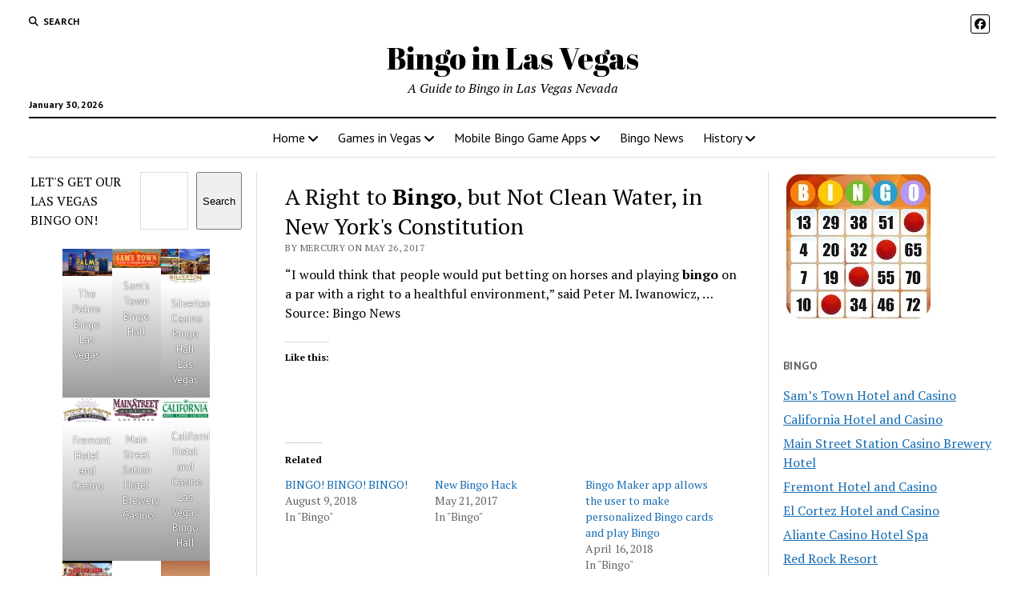

--- FILE ---
content_type: text/html; charset=UTF-8
request_url: https://www.bingolasvegas.com/a-right-to-bingo-but-not-clean-water-in-new-yorks-constitution/
body_size: 18168
content:
<!DOCTYPE html>

<html lang="en-US" prefix="og: https://ogp.me/ns#">

<head>
	<style id="jetpack-boost-critical-css">@media all{#jp-relatedposts{display:none;padding-top:1em;margin:1em 0;position:relative;clear:both}.jp-relatedposts:after{content:"";display:block;clear:both}#jp-relatedposts h3.jp-relatedposts-headline{margin:0 0 1em;display:inline-block;float:left;font-size:9pt;font-weight:700;font-family:inherit}#jp-relatedposts h3.jp-relatedposts-headline em:before{content:"";display:block;width:100%;min-width:30px;border-top:1px solid #dcdcde;border-top:1px solid rgba(0,0,0,.2);margin-bottom:1em}#jp-relatedposts h3.jp-relatedposts-headline em{font-style:normal;font-weight:700}figure.wp-block-gallery.has-nested-images{align-items:normal}.wp-block-gallery.has-nested-images figure.wp-block-image:not(#individual-image){margin:0;width:calc(50% - var(--wp--style--unstable-gallery-gap,16px)/ 2)}.wp-block-gallery.has-nested-images figure.wp-block-image{box-sizing:border-box;display:flex;flex-direction:column;flex-grow:1;justify-content:center;max-width:100%;position:relative}.wp-block-gallery.has-nested-images figure.wp-block-image img{display:block;height:auto;max-width:100%!important;width:auto}.wp-block-gallery.has-nested-images figure.wp-block-image figcaption{background:linear-gradient(0deg,#000000b3,#0000004d 70%,#0000);bottom:0;box-sizing:border-box;color:#fff;font-size:13px;left:0;margin-bottom:0;max-height:60%;overflow:auto;padding:0 8px 8px;position:absolute;scrollbar-color:#0000 #0000;scrollbar-gutter:stable both-edges;scrollbar-width:thin;text-align:center;width:100%;will-change:transform}.wp-block-gallery.has-nested-images figure.wp-block-image figcaption::-webkit-scrollbar{height:12px;width:12px}@media (hover:none){.wp-block-gallery.has-nested-images figure.wp-block-image figcaption{scrollbar-color:#fffc #0000}}.wp-block-gallery.has-nested-images figcaption{flex-basis:100%;flex-grow:1;text-align:center}.wp-block-gallery.has-nested-images.is-cropped figure.wp-block-image:not(#individual-image){align-self:inherit}.wp-block-gallery.has-nested-images.is-cropped figure.wp-block-image:not(#individual-image) img{flex:1 0 0%;height:100%;object-fit:cover;width:100%}@media (min-width:600px){.wp-block-gallery.has-nested-images.columns-default figure.wp-block-image:not(#individual-image){width:calc(33.33% - var(--wp--style--unstable-gallery-gap,16px)*.66667)}}.wp-block-group{box-sizing:border-box}.wp-block-image img{box-sizing:border-box;height:auto;max-width:100%;vertical-align:bottom}.wp-block-image :where(figcaption){margin-bottom:1em;margin-top:.5em}ul{box-sizing:border-box}.wp-block-search__button{margin-left:10px;word-break:normal}:where(.wp-block-search__button){border:1px solid #ccc;padding:6px 10px}.wp-block-search__inside-wrapper{display:flex;flex:auto;flex-wrap:nowrap;max-width:100%}.wp-block-search__label{width:100%}.wp-block-search__input{appearance:none;border:1px solid #949494;flex-grow:1;margin-left:0;margin-right:0;min-width:3rem;padding:8px;text-decoration:unset!important}:where(.wp-block-search__input){font-family:inherit;font-size:inherit;font-style:inherit;font-weight:inherit;letter-spacing:inherit;line-height:inherit;text-transform:inherit}.screen-reader-text{border:0;clip:rect(1px,1px,1px,1px);clip-path:inset(50%);height:1px;margin:-1px;overflow:hidden;padding:0;position:absolute;width:1px;word-wrap:normal!important}html :where(img[class*=wp-image-]){height:auto;max-width:100%}:where(figure){margin:0 0 1em}#likes-other-gravatars{display:none;position:absolute;padding:10px 10px 12px;background-color:#2e4453;border-width:0;box-shadow:0 0 10px #2e4453;box-shadow:0 0 10px rgba(46,68,83,.6);min-width:130px;z-index:1000}#likes-other-gravatars.wpl-new-layout{display:none;position:absolute;padding:9px 12px 10px;background-color:#fff;border:solid 1px #dcdcde;border-radius:4px;box-shadow:none;min-width:220px;max-height:240px;height:auto;overflow:auto;z-index:1000}#likes-other-gravatars *{line-height:normal}#likes-other-gravatars .likes-text{color:#fff;font-size:12px;padding-bottom:8px}#likes-other-gravatars.wpl-new-layout .likes-text{color:#101517;font-size:12px;font-weight:500;padding-bottom:8px}#likes-other-gravatars ul{margin:0;padding:0;text-indent:0;list-style-type:none}#likes-other-gravatars ul.wpl-avatars{overflow:auto;display:block;max-height:190px}.post-likes-widget-placeholder .button{display:none}.fab,.fas{-moz-osx-font-smoothing:grayscale;-webkit-font-smoothing:antialiased;display:var(--fa-display,inline-block);font-style:normal;font-variant:normal;line-height:1;text-rendering:auto}.fas{font-family:"Font Awesome 6 Free"}.fab{font-family:"Font Awesome 6 Brands"}.fa-angle-right:before{content:""}.fa-search:before{content:""}.fa-angle-left:before{content:""}@font-face{font-family:"Font Awesome 6 Brands";font-style:normal;font-weight:400;font-display:block}.fab{font-weight:400}.fa-facebook:before{content:""}@font-face{font-family:"Font Awesome 6 Free";font-style:normal;font-weight:400;font-display:block}@font-face{font-family:"Font Awesome 6 Free";font-style:normal;font-weight:900;font-display:block}.fas{font-weight:900}@font-face{font-family:"Font Awesome 5 Free";font-display:block;font-weight:900}@font-face{font-family:"Font Awesome 5 Free";font-display:block;font-weight:400}h1{font-size:1.75em;line-height:1.357}.toggle-dropdown,h2{font-size:1.3125em;line-height:1.143}.post-title{font-size:1.125em;line-height:1.333}.sidebar-right .widget-title,input[type=search],input[type=submit]{font-size:.875em;line-height:1.286}.tagline{font-size:.875em;line-height:1.571}.dropdown-navigation a,.dropdown-navigation span,.post-byline,.size-large figcaption,.wp-block-image figcaption{font-size:.75em;line-height:1.5}.site-header .date{font-size:.625em;line-height:1.8}.dropdown-navigation a,.dropdown-navigation span,.post-byline,.search-form-popup .search-submit,.search-toggle span,.sidebar-right .widget-title{text-transform:uppercase;letter-spacing:.03em}.site-title a{color:#000;text-decoration:none}.site-title a:link{color:#000}.dropdown-navigation a,.menu-primary-items a,.site-header .social-media-icons a{color:#fff;text-decoration:none}.dropdown-navigation a:link,.menu-primary-items a:link,.site-header .social-media-icons a:link{color:#fff}*,:after,:before{box-sizing:border-box}body{height:100%;font-size:100%;line-height:1.5;margin:0;padding:0;font-family:"PT Serif",serif;color:#000;background:#fff;-webkit-font-smoothing:antialiased}.overflow-container{position:relative;height:auto;min-height:100%;overflow:hidden}.main{margin:0 auto}.loop-container:after{content:".";display:block;clear:both;visibility:hidden;line-height:0;height:0}p{margin:1.5em 0}a{color:#176db3}a:link{color:#176db3}h1,h2,h3{font-family:"PT Serif",serif;margin:0;padding:0;font-weight:400}h3{font-size:1em;line-height:1.5}ul{font-size:1em;padding:0;margin:1.5em}ul ul{margin:0 1.5em}li li,ul ul{font-size:1em}.wp-block-image{margin:0}.size-full,.size-large,.wp-block-image,img{max-width:100%;height:auto}.size-large figcaption,.wp-block-image figcaption{font-family:"PT Sans",sans-serif;color:#666}input[type=search]{width:100%;font-family:"PT Sans",sans-serif;padding:8px 12px;color:#000;border:solid 1px #dcdcdc;border-radius:0;-webkit-appearance:none}input[type=submit]{font-family:"PT Sans",sans-serif;font-weight:700;padding:10px 18px;color:#fff;background:#000;border:none;border-radius:0;-webkit-appearance:none}@media only screen and (min-device-width:320px) and (max-device-width:480px) and (orientation:landscape){html{-webkit-text-size-adjust:none}}@media only screen and (min-device-width:768px) and (max-device-width:1024px) and (orientation:landscape){html{-webkit-text-size-adjust:none}}.screen-reader-text{position:absolute;clip:rect(1px 1px 1px 1px);clip:rect(1px,1px,1px,1px);overflow:hidden;height:1px;width:1px}.skip-content{position:absolute;top:-100%;width:100%;left:0;display:block;text-align:center;color:#fff!important;z-index:99;padding:1.5em;background:#000}.max-width{max-width:1280px;margin:0 auto;background:#fff}.site-header{position:relative;padding:.75em 5.556%;border-bottom:solid 1px #dcdcdc;margin-bottom:1.125em;text-align:center}.site-header:after{content:".";display:block;clear:both;visibility:hidden;line-height:0;height:0}.site-header .date{margin:0}.title-container{position:relative;z-index:19;display:inline-block;max-width:calc(100% - 96px)}.site-title{font-family:"Abril Fatface","Arial Black",cursive}.tagline{display:none;font-style:italic;margin:0}.social-media-icons{list-style:none}.social-media-icons li{display:inline-block;margin-right:8px;text-align:center}.social-media-icons a{line-height:30px;display:inline-block;width:36px;height:36px;border:solid 1px #fff;border-radius:3px}.social-media-icons i{vertical-align:middle}.site-header .social-media-icons{margin:-12px 0 3em;display:none;padding:0 5.556%;opacity:1;visibility:visible}.search-toggle{position:relative;z-index:19;float:left;border:solid 1px #dcdcdc;border-radius:3px;background:0 0;margin:0-36px 0 0;padding:8px 10px}.search-toggle span{display:none;font-family:"PT Sans",sans-serif;font-size:12px;line-height:1.5;font-weight:700;margin-left:6px}.search-toggle i{font-size:14px;line-height:18px}.search-form-popup{position:fixed;z-index:49;top:0;right:0;bottom:0;left:0;background:rgba(255,255,255,.97);padding:3.75em 5.556%;opacity:0;visibility:hidden}.search-form-popup .inner{position:relative;max-width:1210px;margin:0 auto}.search-form-popup .title{margin-bottom:18px;font-weight:700}.search-form-popup .search-form{display:-webkit-flex;display:-ms-flexbox;display:flex}.search-form-popup .search-field{border-radius:18px 0 0 18px;margin-right:0;border-right:none}.search-form-popup .search-submit{border-radius:0 18px 18px 0;margin-left:0;font-weight:700;min-width:87px}.search-form-popup .close{position:absolute;top:0;left:0;margin-left:8px}@media all and (min-width:31.25em){.search-form-popup .title{font-size:1.125em;line-height:1.333}}@media all and (min-width:37.5em){.site-header{padding:1.125em 2.778%}.site-title{font-size:1.3125em;line-height:1.143}.search-form-popup{padding:3.75em 2.778%}.search-form-popup .title{font-size:1.3125em;line-height:1.143;margin-bottom:24px}.search-form-popup .search-form{max-width:560px;margin:0 auto}}@media all and (min-width:50em){.site-header{border-bottom:0;padding-bottom:0}.site-header .date{display:inline-block;position:absolute;left:0;right:auto;bottom:-18px;font-family:"PT Sans",sans-serif;font-size:12px;line-height:1.5;font-weight:700}.title-container{display:block;max-width:100%;margin-bottom:1.5em}.site-title{font-size:1.75em;line-height:1.357}.tagline{display:block}.top-nav{margin-bottom:.375em}.top-nav:after{content:".";display:block;clear:both;visibility:hidden;line-height:0;height:0}.social-media-icons{line-height:0}.social-media-icons a{font-size:14px;line-height:18px;width:24px;height:24px;border:solid 1px #000}.site-header .social-media-icons{display:block;margin:0;padding:0;float:right}.site-header .social-media-icons a{color:#000}.site-header .social-media-icons a:link{color:#000}.search-toggle{position:relative;border:none;padding:0;margin:0 18px 0 0}.search-toggle span{display:inline-block}.search-toggle i{font-size:12px;line-height:1.5}.search-form-popup{padding-top:4.5em}.search-form-popup .title{font-size:1.75em;line-height:1.357}.search-form-popup .search-field{padding:11px 18px;border-radius:24px 0 0 24px;font-size:16px;line-height:1.5}.search-form-popup .search-submit{padding:15px 18px;border-radius:0 24px 24px 0}.search-form-popup .close{top:-54px}}@media all and (min-width:62.5em){.site-title{font-size:2.375em;line-height:1.342}.tagline{font-size:1em;line-height:1.5}.search-form-popup .title{font-size:2.375em;line-height:1.342}.search-form-popup .search-form{max-width:680px}}.layout-container{display:table;width:100%;table-layout:fixed}.main{display:table-header-group}.main .loop-container{padding:0 5.556% 1.5em}@media all and (min-width:37.5em){.main .loop-container{padding:0 2.778% 1.5em}}@media all and (min-width:50em){.content-container{position:relative}.content-container:after,.content-container:before{content:"";position:absolute;top:0;bottom:0;width:1px;background:#dcdcdc}.content-container:before{left:25%;right:auto}.content-container:after{right:25%;left:auto}.layout-container{display:block;position:relative;min-height:calc(100vh - 430px)}.layout-container:after{content:".";display:block;clear:both;visibility:hidden;line-height:0;height:0}.main{display:block;position:relative;width:50%;float:left;padding:0 2.778% 1.5em;margin-left:25%}.main .loop-container{padding:0}}.toggle-navigation{position:relative;z-index:19;float:right;border:solid 1px #dcdcdc;border-radius:3px;background:0 0;margin:0;padding:8px 5px;margin-left:-36px}.toggle-navigation svg{display:block}.menu-primary-container{position:fixed;z-index:19;top:67px;bottom:0;left:100%;width:100%;background:#000;opacity:0;visibility:hidden;overflow-y:scroll;overflow-x:hidden;-webkit-overflow-scrolling:touch;text-align:left}.menu-primary{padding:0 5.556%}.menu-primary-items{list-style:none;margin:0}.menu-primary-items:after{content:".";display:block;clear:both;visibility:hidden;line-height:0;height:0}.menu-primary-items li{position:relative;border-bottom:solid 1px #262626}.menu-primary-items li.current-menu-ancestor>a,.menu-primary-items li.current-menu-item>a{text-decoration:underline}.menu-primary-items a{display:block;font-family:"PT Sans",sans-serif;padding:15px 0}.menu-primary-items ul{position:fixed;top:-12px;left:100%;width:100%;list-style:none;margin:0;padding:0 5.556%;opacity:0;visibility:hidden}.menu-primary-items ul ul{left:200%}.menu-primary-items ul ul ul{left:300%}.toggle-dropdown{position:absolute;right:0;top:-1px;color:#fff;background:0 0;margin:0;padding:15px 5.556%;border:solid 1px #262626;border-radius:0}.dropdown-navigation{position:relative;z-index:39;opacity:0;visibility:hidden;font-family:"PT Sans",sans-serif;color:#fff;text-align:left;border-bottom:solid 1px #262626}.dropdown-navigation:after{content:".";display:block;clear:both;visibility:hidden;line-height:0;height:0}.dropdown-navigation a{font-weight:700;float:left;display:block;padding:.75em 5.556%}.dropdown-navigation span{font-weight:700;float:right;padding:.75em 5.556%;color:#999}.menu-primary-items{position:relative;top:-42px}@media all and (min-width:37.5em){.menu-primary-container{max-width:440px;box-shadow:-4px 0 12px 0 rgba(0,0,0,.1)}}@media all and (min-width:50em){.dropdown-navigation,.toggle-dropdown,.toggle-navigation{display:none}.menu-primary-container{position:static;max-width:none;box-shadow:none;background:0 0;opacity:1;visibility:visible;-webkit-transform:none;-ms-transform:none;transform:none;overflow:visible;text-align:center;border-top:solid 2px #000;border-bottom:solid 1px #dcdcdc}.menu-primary-items{position:static}.menu-primary-items li{position:relative;display:inline-block;border-bottom:none;margin-right:-4px}.menu-primary-items li.current-menu-ancestor>a,.menu-primary-items li.current-menu-item>a{text-decoration:none;background:#f3f3f3}.menu-primary-items li.menu-item-has-children>a:after{content:"";font-family:"Font Awesome 5 Free";font-weight:900;position:relative;margin-left:3px;line-height:1;top:1px}.menu-primary-items a{color:#000;display:inline-block;padding:12px}.menu-primary-items a:link{color:#000}.menu-primary-items ul{position:absolute;z-index:19;top:100%;left:.75em;width:auto;min-width:100%;padding:0;background:#fff;box-shadow:0 2px 4px 0 rgba(0,0,0,.1);text-align:left}.menu-primary-items ul:before{content:"";position:absolute;top:0;right:0;width:0;height:1px;background-image:-webkit-linear-gradient(left,#000,#dcdcdc);background-image:linear-gradient(to right,#000,#dcdcdc)}.menu-primary-items ul li{display:block;font-size:.875em;line-height:1.571;white-space:nowrap;margin-right:0}.menu-primary-items ul li.menu-item-has-children>a{position:relative}.menu-primary-items ul li.menu-item-has-children>a:after{content:"";position:absolute;top:10px;right:12px}.menu-primary-items ul li.menu-item-has-children:first-child>a:after{top:14px}.menu-primary-items ul li li{font-size:1em}.menu-primary-items ul li:first-child a{padding-top:12px}.menu-primary-items ul li:last-child a{padding-bottom:12px}.menu-primary-items ul a{display:block;padding:6px 36px 6px 24px}.menu-primary-items ul ul,.menu-primary-items ul ul ul{left:calc(100% + 12px);top:0}}.menu-secondary-container{display:none}.menu-secondary{padding:0 5.556%}@media all and (min-width:50em){.menu-secondary-container{display:block;float:left;text-align:left}.menu-secondary{padding:0}}.entry{margin-bottom:1.125em;padding-bottom:1.125em;border-bottom:solid 1px #dcdcdc}.single .entry{border-bottom:none}.post-header{margin:.75em 0}.post-byline{color:#666}.post-content{margin-top:.75em}.post-content>p:first-child{margin-top:0}.post-content:after{content:".";display:block;clear:both;visibility:hidden;line-height:0;height:0}.single .post-content{margin-bottom:1.125em}@media all and (min-width:31.25em){.post-title{font-size:1.3125em;line-height:1.143}}@media all and (min-width:37.5em){.post-title{font-size:1.75em;line-height:1.357}}@media all and (min-width:50em){.post-title{font-size:1.125em;line-height:1.333}}@media all and (min-width:56.25em){.post-title{font-size:1.3125em;line-height:1.143}}@media all and (min-width:68.75em){.post-title{font-size:1.75em;line-height:1.357}}.featured-image{position:relative;line-height:0}.featured-image img{width:100%}.sidebar-left .inner,.sidebar-right .inner{padding:1.5em 5.556%0;margin:.75em 0;border-top:solid 1px #dcdcdc}.sidebar-left .inner:after,.sidebar-right .inner:after{content:".";display:block;clear:both;visibility:hidden;line-height:0;height:0}.sidebar-left .widget,.sidebar-right .widget{margin-bottom:1.5em}.sidebar-right .widget-title{font-family:"PT Sans",sans-serif;font-weight:700;color:#666}.sidebar-left{display:table-row-group}.sidebar-right{display:table-footer-group}@media all and (min-width:37.5em){.sidebar .inner{padding:1.5em 2.778%0}.sidebar .widget{width:48%;float:right}.sidebar .widget:nth-child(odd){margin-right:4%;float:left}.sidebar-left{position:relative;padding-right:1.125em}.sidebar-left:before{content:"";position:absolute;top:0;right:-1px;bottom:0;width:1px;background:#dcdcdc}.sidebar-right{padding-left:1.125em}}@media all and (min-width:50em){.sidebar{display:block;margin:0;width:22%}.sidebar .inner{padding:0;margin:0;border:none}.sidebar .widget{width:100%;float:none;clear:both}.sidebar .widget:nth-child(odd){margin-right:0}.sidebar-left{margin-left:3%;padding-left:0;float:left}.sidebar-left:before{display:none}.sidebar-left~.main{margin-left:0}.sidebar-right{margin-right:3%;padding-right:0;float:right}}.widget-title{margin-bottom:1.125em}.widget input{max-width:100%}.widget_search form{display:-webkit-flex;display:-ms-flexbox;display:flex}.widget_nav_menu .menu{list-style:none;margin:0}.widget_nav_menu .menu li{margin-bottom:6px}@media all and (min-width:50em) and (max-width:68.75em){.widget_search form{display:block}}#likes-other-gravatars{background-color:#2e4453;border-width:0;box-shadow:0 0 10px #2e4453;box-shadow:0 0 10px #2e445399;display:none;min-width:130px;padding:10px 10px 12px;position:absolute;z-index:1000}#likes-other-gravatars.wpl-new-layout{background-color:#fff;border:1px solid #dcdcde;border-radius:4px;box-shadow:none;display:none;height:auto;max-height:240px;min-width:220px;overflow:auto;padding:9px 12px 10px;position:absolute;z-index:1000}#likes-other-gravatars *{line-height:normal}#likes-other-gravatars .likes-text{color:#fff;font-size:12px;padding-bottom:8px}#likes-other-gravatars.wpl-new-layout .likes-text{color:#101517;font-size:12px;font-weight:500;padding-bottom:8px}#likes-other-gravatars ul{list-style-type:none;margin:0;padding:0;text-indent:0}#likes-other-gravatars ul.wpl-avatars{display:block;max-height:190px;overflow:auto}.post-likes-widget-placeholder .button{display:none}#jp-relatedposts{clear:both;display:none;margin:1em 0;padding-top:1em;position:relative}.jp-relatedposts:after{clear:both;content:"";display:block}#jp-relatedposts h3.jp-relatedposts-headline{display:inline-block;float:left;font-family:inherit;font-size:9pt;font-weight:700;margin:0 0 1em}#jp-relatedposts h3.jp-relatedposts-headline em:before{border-top:1px solid #0003;content:"";display:block;margin-bottom:1em;min-width:30px;width:100%}#jp-relatedposts h3.jp-relatedposts-headline em{font-style:normal;font-weight:700}.screen-reader-text{border:0;clip:rect(1px,1px,1px,1px);clip-path:inset(50%);height:1px;margin:-1px;overflow:hidden;padding:0;position:absolute!important;width:1px;word-wrap:normal!important}}</style>	<style>img:is([sizes="auto" i], [sizes^="auto," i]) { contain-intrinsic-size: 3000px 1500px }</style>
	<meta charset="UTF-8" />
<meta name="viewport" content="width=device-width, initial-scale=1" />
<meta name="template" content="Mission News 1.64" />
<!-- Jetpack Site Verification Tags -->
<meta name="google-site-verification" content="dmo1Dl4kNqOlV2QqcfWuspGvOFJsGlU3SEpJ_JCWoko" />

<!-- Search Engine Optimization by Rank Math - https://rankmath.com/ -->
<title>A Right to Bingo, but Not Clean Water, in New York&#039;s Constitution - Bingo in Las Vegas</title>
<meta name="description" content="“I would think that people would put betting on horses and playing bingo on a par with a right to a healthful environment,” said Peter M. Iwanowicz,&nbsp;..."/>
<meta name="robots" content="index, follow, max-snippet:-1, max-video-preview:-1, max-image-preview:large"/>
<link rel="canonical" href="https://www.bingolasvegas.com/a-right-to-bingo-but-not-clean-water-in-new-yorks-constitution/" />
<meta property="og:locale" content="en_US" />
<meta property="og:type" content="article" />
<meta property="og:title" content="A Right to Bingo, but Not Clean Water, in New York&#039;s Constitution - Bingo in Las Vegas" />
<meta property="og:description" content="“I would think that people would put betting on horses and playing bingo on a par with a right to a healthful environment,” said Peter M. Iwanowicz,&nbsp;..." />
<meta property="og:url" content="https://www.bingolasvegas.com/a-right-to-bingo-but-not-clean-water-in-new-yorks-constitution/" />
<meta property="og:site_name" content="Bingo in Las Vegas" />
<meta property="article:section" content="Bingo" />
<meta property="article:published_time" content="2017-05-26T17:48:45+00:00" />
<meta name="twitter:card" content="summary_large_image" />
<meta name="twitter:title" content="A Right to Bingo, but Not Clean Water, in New York&#039;s Constitution - Bingo in Las Vegas" />
<meta name="twitter:description" content="“I would think that people would put betting on horses and playing bingo on a par with a right to a healthful environment,” said Peter M. Iwanowicz,&nbsp;..." />
<meta name="twitter:label1" content="Written by" />
<meta name="twitter:data1" content="mercury" />
<meta name="twitter:label2" content="Time to read" />
<meta name="twitter:data2" content="Less than a minute" />
<script data-jetpack-boost="ignore" type="application/ld+json" class="rank-math-schema">{"@context":"https://schema.org","@graph":[{"@type":["Person","Organization"],"@id":"https://www.bingolasvegas.com/#person","name":"Bingo in Las Vegas"},{"@type":"WebSite","@id":"https://www.bingolasvegas.com/#website","url":"https://www.bingolasvegas.com","name":"Bingo in Las Vegas","publisher":{"@id":"https://www.bingolasvegas.com/#person"},"inLanguage":"en-US"},{"@type":"WebPage","@id":"https://www.bingolasvegas.com/a-right-to-bingo-but-not-clean-water-in-new-yorks-constitution/#webpage","url":"https://www.bingolasvegas.com/a-right-to-bingo-but-not-clean-water-in-new-yorks-constitution/","name":"A Right to Bingo, but Not Clean Water, in New York&#039;s Constitution - Bingo in Las Vegas","datePublished":"2017-05-26T17:48:45+00:00","dateModified":"2017-05-26T17:48:45+00:00","isPartOf":{"@id":"https://www.bingolasvegas.com/#website"},"inLanguage":"en-US"},{"@type":"Person","@id":"https://www.bingolasvegas.com/author/mercury/","name":"mercury","url":"https://www.bingolasvegas.com/author/mercury/","image":{"@type":"ImageObject","@id":"https://secure.gravatar.com/avatar/dd9baea4292deb8ededddacc0dd7c2bff2339c6ee707290418b36adc70e90bd8?s=96&amp;d=mm&amp;r=g","url":"https://secure.gravatar.com/avatar/dd9baea4292deb8ededddacc0dd7c2bff2339c6ee707290418b36adc70e90bd8?s=96&amp;d=mm&amp;r=g","caption":"mercury","inLanguage":"en-US"},"sameAs":["http://209.151.166.135"]},{"@type":"BlogPosting","headline":"A Right to Bingo, but Not Clean Water, in New York&#039;s Constitution - Bingo in Las Vegas","datePublished":"2017-05-26T17:48:45+00:00","dateModified":"2017-05-26T17:48:45+00:00","articleSection":"Bingo","author":{"@id":"https://www.bingolasvegas.com/author/mercury/","name":"mercury"},"publisher":{"@id":"https://www.bingolasvegas.com/#person"},"description":"\u201cI would think that people would put betting on horses and playing bingo on a par with a right to a healthful environment,\u201d said Peter M. Iwanowicz,&nbsp;...","name":"A Right to Bingo, but Not Clean Water, in New York&#039;s Constitution - Bingo in Las Vegas","@id":"https://www.bingolasvegas.com/a-right-to-bingo-but-not-clean-water-in-new-yorks-constitution/#richSnippet","isPartOf":{"@id":"https://www.bingolasvegas.com/a-right-to-bingo-but-not-clean-water-in-new-yorks-constitution/#webpage"},"inLanguage":"en-US","mainEntityOfPage":{"@id":"https://www.bingolasvegas.com/a-right-to-bingo-but-not-clean-water-in-new-yorks-constitution/#webpage"}}]}</script>
<!-- /Rank Math WordPress SEO plugin -->

<link rel='dns-prefetch' href='//www.googletagmanager.com' />
<link rel='dns-prefetch' href='//stats.wp.com' />
<link rel='dns-prefetch' href='//fonts.googleapis.com' />
<link rel='dns-prefetch' href='//jetpack.wordpress.com' />
<link rel='dns-prefetch' href='//s0.wp.com' />
<link rel='dns-prefetch' href='//public-api.wordpress.com' />
<link rel='dns-prefetch' href='//0.gravatar.com' />
<link rel='dns-prefetch' href='//1.gravatar.com' />
<link rel='dns-prefetch' href='//2.gravatar.com' />
<link rel='dns-prefetch' href='//widgets.wp.com' />
<link rel='preconnect' href='//i0.wp.com' />
<link rel='preconnect' href='//c0.wp.com' />
<link rel="alternate" type="application/rss+xml" title="Bingo in Las Vegas &raquo; Feed" href="https://www.bingolasvegas.com/feed/" />
<link rel="alternate" type="application/rss+xml" title="Bingo in Las Vegas &raquo; Comments Feed" href="https://www.bingolasvegas.com/comments/feed/" />
<link rel="alternate" type="application/rss+xml" title="Bingo in Las Vegas &raquo; A Right to Bingo, but Not Clean Water, in New York&#039;s Constitution Comments Feed" href="https://www.bingolasvegas.com/a-right-to-bingo-but-not-clean-water-in-new-yorks-constitution/feed/" />

<noscript><link rel='stylesheet' id='all-css-231939cc50c7beebae361661826a788a' href='https://www.bingolasvegas.com/_jb_static/??08cc98816f' type='text/css' media='all' /></noscript><link rel='stylesheet' id='all-css-231939cc50c7beebae361661826a788a' href='https://www.bingolasvegas.com/_jb_static/??08cc98816f' type='text/css' media="not all" data-media="all" onload="this.media=this.dataset.media; delete this.dataset.media; this.removeAttribute( 'onload' );" />
<style id='wp-emoji-styles-inline-css'>

	img.wp-smiley, img.emoji {
		display: inline !important;
		border: none !important;
		box-shadow: none !important;
		height: 1em !important;
		width: 1em !important;
		margin: 0 0.07em !important;
		vertical-align: -0.1em !important;
		background: none !important;
		padding: 0 !important;
	}
</style>
<style id='classic-theme-styles-inline-css'>
/*! This file is auto-generated */
.wp-block-button__link{color:#fff;background-color:#32373c;border-radius:9999px;box-shadow:none;text-decoration:none;padding:calc(.667em + 2px) calc(1.333em + 2px);font-size:1.125em}.wp-block-file__button{background:#32373c;color:#fff;text-decoration:none}
</style>
<style id='jetpack-sharing-buttons-style-inline-css'>
.jetpack-sharing-buttons__services-list{display:flex;flex-direction:row;flex-wrap:wrap;gap:0;list-style-type:none;margin:5px;padding:0}.jetpack-sharing-buttons__services-list.has-small-icon-size{font-size:12px}.jetpack-sharing-buttons__services-list.has-normal-icon-size{font-size:16px}.jetpack-sharing-buttons__services-list.has-large-icon-size{font-size:24px}.jetpack-sharing-buttons__services-list.has-huge-icon-size{font-size:36px}@media print{.jetpack-sharing-buttons__services-list{display:none!important}}.editor-styles-wrapper .wp-block-jetpack-sharing-buttons{gap:0;padding-inline-start:0}ul.jetpack-sharing-buttons__services-list.has-background{padding:1.25em 2.375em}
</style>
<style id='global-styles-inline-css'>
:root{--wp--preset--aspect-ratio--square: 1;--wp--preset--aspect-ratio--4-3: 4/3;--wp--preset--aspect-ratio--3-4: 3/4;--wp--preset--aspect-ratio--3-2: 3/2;--wp--preset--aspect-ratio--2-3: 2/3;--wp--preset--aspect-ratio--16-9: 16/9;--wp--preset--aspect-ratio--9-16: 9/16;--wp--preset--color--black: #000000;--wp--preset--color--cyan-bluish-gray: #abb8c3;--wp--preset--color--white: #ffffff;--wp--preset--color--pale-pink: #f78da7;--wp--preset--color--vivid-red: #cf2e2e;--wp--preset--color--luminous-vivid-orange: #ff6900;--wp--preset--color--luminous-vivid-amber: #fcb900;--wp--preset--color--light-green-cyan: #7bdcb5;--wp--preset--color--vivid-green-cyan: #00d084;--wp--preset--color--pale-cyan-blue: #8ed1fc;--wp--preset--color--vivid-cyan-blue: #0693e3;--wp--preset--color--vivid-purple: #9b51e0;--wp--preset--gradient--vivid-cyan-blue-to-vivid-purple: linear-gradient(135deg,rgba(6,147,227,1) 0%,rgb(155,81,224) 100%);--wp--preset--gradient--light-green-cyan-to-vivid-green-cyan: linear-gradient(135deg,rgb(122,220,180) 0%,rgb(0,208,130) 100%);--wp--preset--gradient--luminous-vivid-amber-to-luminous-vivid-orange: linear-gradient(135deg,rgba(252,185,0,1) 0%,rgba(255,105,0,1) 100%);--wp--preset--gradient--luminous-vivid-orange-to-vivid-red: linear-gradient(135deg,rgba(255,105,0,1) 0%,rgb(207,46,46) 100%);--wp--preset--gradient--very-light-gray-to-cyan-bluish-gray: linear-gradient(135deg,rgb(238,238,238) 0%,rgb(169,184,195) 100%);--wp--preset--gradient--cool-to-warm-spectrum: linear-gradient(135deg,rgb(74,234,220) 0%,rgb(151,120,209) 20%,rgb(207,42,186) 40%,rgb(238,44,130) 60%,rgb(251,105,98) 80%,rgb(254,248,76) 100%);--wp--preset--gradient--blush-light-purple: linear-gradient(135deg,rgb(255,206,236) 0%,rgb(152,150,240) 100%);--wp--preset--gradient--blush-bordeaux: linear-gradient(135deg,rgb(254,205,165) 0%,rgb(254,45,45) 50%,rgb(107,0,62) 100%);--wp--preset--gradient--luminous-dusk: linear-gradient(135deg,rgb(255,203,112) 0%,rgb(199,81,192) 50%,rgb(65,88,208) 100%);--wp--preset--gradient--pale-ocean: linear-gradient(135deg,rgb(255,245,203) 0%,rgb(182,227,212) 50%,rgb(51,167,181) 100%);--wp--preset--gradient--electric-grass: linear-gradient(135deg,rgb(202,248,128) 0%,rgb(113,206,126) 100%);--wp--preset--gradient--midnight: linear-gradient(135deg,rgb(2,3,129) 0%,rgb(40,116,252) 100%);--wp--preset--font-size--small: 12px;--wp--preset--font-size--medium: 20px;--wp--preset--font-size--large: 21px;--wp--preset--font-size--x-large: 42px;--wp--preset--font-size--regular: 16px;--wp--preset--font-size--larger: 28px;--wp--preset--spacing--20: 0.44rem;--wp--preset--spacing--30: 0.67rem;--wp--preset--spacing--40: 1rem;--wp--preset--spacing--50: 1.5rem;--wp--preset--spacing--60: 2.25rem;--wp--preset--spacing--70: 3.38rem;--wp--preset--spacing--80: 5.06rem;--wp--preset--shadow--natural: 6px 6px 9px rgba(0, 0, 0, 0.2);--wp--preset--shadow--deep: 12px 12px 50px rgba(0, 0, 0, 0.4);--wp--preset--shadow--sharp: 6px 6px 0px rgba(0, 0, 0, 0.2);--wp--preset--shadow--outlined: 6px 6px 0px -3px rgba(255, 255, 255, 1), 6px 6px rgba(0, 0, 0, 1);--wp--preset--shadow--crisp: 6px 6px 0px rgba(0, 0, 0, 1);}:where(.is-layout-flex){gap: 0.5em;}:where(.is-layout-grid){gap: 0.5em;}body .is-layout-flex{display: flex;}.is-layout-flex{flex-wrap: wrap;align-items: center;}.is-layout-flex > :is(*, div){margin: 0;}body .is-layout-grid{display: grid;}.is-layout-grid > :is(*, div){margin: 0;}:where(.wp-block-columns.is-layout-flex){gap: 2em;}:where(.wp-block-columns.is-layout-grid){gap: 2em;}:where(.wp-block-post-template.is-layout-flex){gap: 1.25em;}:where(.wp-block-post-template.is-layout-grid){gap: 1.25em;}.has-black-color{color: var(--wp--preset--color--black) !important;}.has-cyan-bluish-gray-color{color: var(--wp--preset--color--cyan-bluish-gray) !important;}.has-white-color{color: var(--wp--preset--color--white) !important;}.has-pale-pink-color{color: var(--wp--preset--color--pale-pink) !important;}.has-vivid-red-color{color: var(--wp--preset--color--vivid-red) !important;}.has-luminous-vivid-orange-color{color: var(--wp--preset--color--luminous-vivid-orange) !important;}.has-luminous-vivid-amber-color{color: var(--wp--preset--color--luminous-vivid-amber) !important;}.has-light-green-cyan-color{color: var(--wp--preset--color--light-green-cyan) !important;}.has-vivid-green-cyan-color{color: var(--wp--preset--color--vivid-green-cyan) !important;}.has-pale-cyan-blue-color{color: var(--wp--preset--color--pale-cyan-blue) !important;}.has-vivid-cyan-blue-color{color: var(--wp--preset--color--vivid-cyan-blue) !important;}.has-vivid-purple-color{color: var(--wp--preset--color--vivid-purple) !important;}.has-black-background-color{background-color: var(--wp--preset--color--black) !important;}.has-cyan-bluish-gray-background-color{background-color: var(--wp--preset--color--cyan-bluish-gray) !important;}.has-white-background-color{background-color: var(--wp--preset--color--white) !important;}.has-pale-pink-background-color{background-color: var(--wp--preset--color--pale-pink) !important;}.has-vivid-red-background-color{background-color: var(--wp--preset--color--vivid-red) !important;}.has-luminous-vivid-orange-background-color{background-color: var(--wp--preset--color--luminous-vivid-orange) !important;}.has-luminous-vivid-amber-background-color{background-color: var(--wp--preset--color--luminous-vivid-amber) !important;}.has-light-green-cyan-background-color{background-color: var(--wp--preset--color--light-green-cyan) !important;}.has-vivid-green-cyan-background-color{background-color: var(--wp--preset--color--vivid-green-cyan) !important;}.has-pale-cyan-blue-background-color{background-color: var(--wp--preset--color--pale-cyan-blue) !important;}.has-vivid-cyan-blue-background-color{background-color: var(--wp--preset--color--vivid-cyan-blue) !important;}.has-vivid-purple-background-color{background-color: var(--wp--preset--color--vivid-purple) !important;}.has-black-border-color{border-color: var(--wp--preset--color--black) !important;}.has-cyan-bluish-gray-border-color{border-color: var(--wp--preset--color--cyan-bluish-gray) !important;}.has-white-border-color{border-color: var(--wp--preset--color--white) !important;}.has-pale-pink-border-color{border-color: var(--wp--preset--color--pale-pink) !important;}.has-vivid-red-border-color{border-color: var(--wp--preset--color--vivid-red) !important;}.has-luminous-vivid-orange-border-color{border-color: var(--wp--preset--color--luminous-vivid-orange) !important;}.has-luminous-vivid-amber-border-color{border-color: var(--wp--preset--color--luminous-vivid-amber) !important;}.has-light-green-cyan-border-color{border-color: var(--wp--preset--color--light-green-cyan) !important;}.has-vivid-green-cyan-border-color{border-color: var(--wp--preset--color--vivid-green-cyan) !important;}.has-pale-cyan-blue-border-color{border-color: var(--wp--preset--color--pale-cyan-blue) !important;}.has-vivid-cyan-blue-border-color{border-color: var(--wp--preset--color--vivid-cyan-blue) !important;}.has-vivid-purple-border-color{border-color: var(--wp--preset--color--vivid-purple) !important;}.has-vivid-cyan-blue-to-vivid-purple-gradient-background{background: var(--wp--preset--gradient--vivid-cyan-blue-to-vivid-purple) !important;}.has-light-green-cyan-to-vivid-green-cyan-gradient-background{background: var(--wp--preset--gradient--light-green-cyan-to-vivid-green-cyan) !important;}.has-luminous-vivid-amber-to-luminous-vivid-orange-gradient-background{background: var(--wp--preset--gradient--luminous-vivid-amber-to-luminous-vivid-orange) !important;}.has-luminous-vivid-orange-to-vivid-red-gradient-background{background: var(--wp--preset--gradient--luminous-vivid-orange-to-vivid-red) !important;}.has-very-light-gray-to-cyan-bluish-gray-gradient-background{background: var(--wp--preset--gradient--very-light-gray-to-cyan-bluish-gray) !important;}.has-cool-to-warm-spectrum-gradient-background{background: var(--wp--preset--gradient--cool-to-warm-spectrum) !important;}.has-blush-light-purple-gradient-background{background: var(--wp--preset--gradient--blush-light-purple) !important;}.has-blush-bordeaux-gradient-background{background: var(--wp--preset--gradient--blush-bordeaux) !important;}.has-luminous-dusk-gradient-background{background: var(--wp--preset--gradient--luminous-dusk) !important;}.has-pale-ocean-gradient-background{background: var(--wp--preset--gradient--pale-ocean) !important;}.has-electric-grass-gradient-background{background: var(--wp--preset--gradient--electric-grass) !important;}.has-midnight-gradient-background{background: var(--wp--preset--gradient--midnight) !important;}.has-small-font-size{font-size: var(--wp--preset--font-size--small) !important;}.has-medium-font-size{font-size: var(--wp--preset--font-size--medium) !important;}.has-large-font-size{font-size: var(--wp--preset--font-size--large) !important;}.has-x-large-font-size{font-size: var(--wp--preset--font-size--x-large) !important;}
:where(.wp-block-post-template.is-layout-flex){gap: 1.25em;}:where(.wp-block-post-template.is-layout-grid){gap: 1.25em;}
:where(.wp-block-columns.is-layout-flex){gap: 2em;}:where(.wp-block-columns.is-layout-grid){gap: 2em;}
:root :where(.wp-block-pullquote){font-size: 1.5em;line-height: 1.6;}
</style>
<noscript><link rel='stylesheet' id='ct-mission-news-google-fonts-css' href='//fonts.googleapis.com/css?family=Abril+Fatface%7CPT+Sans%3A400%2C700%7CPT+Serif%3A400%2C400i%2C700%2C700i&#038;subset=latin%2Clatin-ext&#038;display=swap&#038;ver=6.8.3' media='all' />
</noscript><link rel='stylesheet' id='ct-mission-news-google-fonts-css' href='//fonts.googleapis.com/css?family=Abril+Fatface%7CPT+Sans%3A400%2C700%7CPT+Serif%3A400%2C400i%2C700%2C700i&#038;subset=latin%2Clatin-ext&#038;display=swap&#038;ver=6.8.3' media="not all" data-media="all" onload="this.media=this.dataset.media; delete this.dataset.media; this.removeAttribute( 'onload' );" />
<script data-jetpack-boost="ignore" type="text/javascript" src="https://www.bingolasvegas.com/wp-includes/js/jquery/jquery.min.js?ver=3.7.1" id="jquery-core-js"></script>




<!-- Google tag (gtag.js) snippet added by Site Kit -->
<!-- Google Analytics snippet added by Site Kit -->


<link rel="https://api.w.org/" href="https://www.bingolasvegas.com/wp-json/" /><link rel="alternate" title="JSON" type="application/json" href="https://www.bingolasvegas.com/wp-json/wp/v2/posts/349" /><link rel="EditURI" type="application/rsd+xml" title="RSD" href="https://www.bingolasvegas.com/xmlrpc.php?rsd" />
<meta name="generator" content="WordPress 6.8.3" />
<link rel='shortlink' href='https://www.bingolasvegas.com/?p=349' />
<link rel="alternate" title="oEmbed (JSON)" type="application/json+oembed" href="https://www.bingolasvegas.com/wp-json/oembed/1.0/embed?url=https%3A%2F%2Fwww.bingolasvegas.com%2Fa-right-to-bingo-but-not-clean-water-in-new-yorks-constitution%2F" />
<link rel="alternate" title="oEmbed (XML)" type="text/xml+oembed" href="https://www.bingolasvegas.com/wp-json/oembed/1.0/embed?url=https%3A%2F%2Fwww.bingolasvegas.com%2Fa-right-to-bingo-but-not-clean-water-in-new-yorks-constitution%2F&#038;format=xml" />
<meta name="generator" content="Site Kit by Google 1.171.0" /><meta http-equiv="Content-type" content="text/html; charset=utf-8" /><link rel='canonical' href='https://www.bingolasvegas.com/a-right-to-bingo-but-not-clean-water-in-new-yorks-constitution/' />
	<style>img#wpstats{display:none}</style>
		

<link rel="icon" href="https://i0.wp.com/www.bingolasvegas.com/wp-content/uploads/sites/4/2022/04/cropped-2022-04-16_10-38-45.jpg?fit=32%2C32&#038;ssl=1" sizes="32x32" />
<link rel="icon" href="https://i0.wp.com/www.bingolasvegas.com/wp-content/uploads/sites/4/2022/04/cropped-2022-04-16_10-38-45.jpg?fit=192%2C192&#038;ssl=1" sizes="192x192" />
<link rel="apple-touch-icon" href="https://i0.wp.com/www.bingolasvegas.com/wp-content/uploads/sites/4/2022/04/cropped-2022-04-16_10-38-45.jpg?fit=180%2C180&#038;ssl=1" />
<meta name="msapplication-TileImage" content="https://i0.wp.com/www.bingolasvegas.com/wp-content/uploads/sites/4/2022/04/cropped-2022-04-16_10-38-45.jpg?fit=270%2C270&#038;ssl=1" />
</head>

<body id="mission-news" class="wp-singular post-template-default single single-post postid-349 single-format-standard wp-theme-mission-news">
<a class="skip-content" href="#main">Press &quot;Enter&quot; to skip to content</a>
<div id="overflow-container" class="overflow-container">
	<div id="max-width" class="max-width">
							<header class="site-header" id="site-header" role="banner">
				<div class="top-nav">
					<button id="search-toggle" class="search-toggle"><i class="fas fa-search"></i><span>Search</span></button>
<div id="search-form-popup" class="search-form-popup">
	<div class="inner">
		<div class="title">Search Bingo in Las Vegas</div>
		<div class='search-form-container'>
    <form role="search" method="get" class="search-form" action="https://www.bingolasvegas.com">
        <input id="search-field" type="search" class="search-field" value="" name="s"
               title="Search" placeholder=" Search for..." />
        <input type="submit" class="search-submit" value='Search'/>
    </form>
</div>		<a id="close-search" class="close" href="#"><svg xmlns="http://www.w3.org/2000/svg" width="20" height="20" viewBox="0 0 20 20" version="1.1"><g stroke="none" stroke-width="1" fill="none" fill-rule="evenodd"><g transform="translate(-17.000000, -12.000000)" fill="#000000"><g transform="translate(17.000000, 12.000000)"><rect transform="translate(10.000000, 10.000000) rotate(45.000000) translate(-10.000000, -10.000000) " x="9" y="-2" width="2" height="24"/><rect transform="translate(10.000000, 10.000000) rotate(-45.000000) translate(-10.000000, -10.000000) " x="9" y="-2" width="2" height="24"/></g></g></g></svg></a>
	</div>
</div>
					<div id="menu-secondary-container" class="menu-secondary-container">
						<div id="menu-secondary" class="menu-container menu-secondary" role="navigation">
	</div>
					</div>
					<ul id='social-media-icons' class='social-media-icons'><li>					<a class="facebook" target="_blank"
					   href="https://www.facebook.com/LasVegasBingo">
						<i class="fab fa-facebook"
						   title="facebook"></i>
					</a>
					</li></ul>				</div>
				<div id="title-container" class="title-container"><div class='site-title has-date'><a href='https://www.bingolasvegas.com'>Bingo in Las Vegas</a></div><p class="date">January 30, 2026</p><p class="tagline">A Guide to Bingo in Las Vegas Nevada</p>				</div>
				<button id="toggle-navigation" class="toggle-navigation" name="toggle-navigation" aria-expanded="false">
					<span class="screen-reader-text">open menu</span>
					<svg xmlns="http://www.w3.org/2000/svg" width="24" height="18" viewBox="0 0 24 18" version="1.1"><g stroke="none" stroke-width="1" fill="none" fill-rule="evenodd"><g transform="translate(-272.000000, -21.000000)" fill="#000000"><g transform="translate(266.000000, 12.000000)"><g transform="translate(6.000000, 9.000000)"><rect class="top-bar" x="0" y="0" width="24" height="2"/><rect class="middle-bar" x="0" y="8" width="24" height="2"/><rect class="bottom-bar" x="0" y="16" width="24" height="2"/></g></g></g></g></svg>				</button>
				<div id="menu-primary-container" class="menu-primary-container tier-1">
					<div class="dropdown-navigation"><a id="back-button" class="back-button" href="#"><i class="fas fa-angle-left"></i> Back</a><span class="label"></span></div>
<div id="menu-primary" class="menu-container menu-primary" role="navigation">
    <nav class="menu"><ul id="menu-primary-items" class="menu-primary-items"><li id="menu-item-38754" class="menu-item menu-item-type-post_type menu-item-object-page menu-item-home menu-item-has-children menu-item-38754"><a href="https://www.bingolasvegas.com/">Home</a><button class="toggle-dropdown" aria-expanded="false" name="toggle-dropdown"><span class="screen-reader-text">open menu</span><i class="fas fa-angle-right"></i></button>
<ul class="sub-menu">
	<li id="menu-item-26697" class="menu-item menu-item-type-post_type menu-item-object-page menu-item-26697"><a href="https://www.bingolasvegas.com/privacy-policy/">Privacy Policy</a></li>
	<li id="menu-item-26676" class="menu-item menu-item-type-post_type menu-item-object-page menu-item-26676"><a href="https://www.bingolasvegas.com/about/">About Bingo Las Vegas</a></li>
	<li id="menu-item-26687" class="menu-item menu-item-type-post_type menu-item-object-page menu-item-26687"><a href="https://www.bingolasvegas.com/contact/">Contact</a></li>
</ul>
</li>
<li id="menu-item-26693" class="menu-item menu-item-type-post_type menu-item-object-page menu-item-has-children menu-item-26693"><a href="https://www.bingolasvegas.com/bingo-games/">Games in Vegas</a><button class="toggle-dropdown" aria-expanded="false" name="toggle-dropdown"><span class="screen-reader-text">open menu</span><i class="fas fa-angle-right"></i></button>
<ul class="sub-menu">
	<li id="menu-item-26680" class="menu-item menu-item-type-post_type menu-item-object-page menu-item-has-children menu-item-26680"><a href="https://www.bingolasvegas.com/bingo-room/">Bingo Room</a><button class="toggle-dropdown" aria-expanded="false" name="toggle-dropdown"><span class="screen-reader-text">open menu</span><i class="fas fa-angle-right"></i></button>
	<ul class="sub-menu">
		<li id="menu-item-38795" class="menu-item menu-item-type-post_type menu-item-object-post menu-item-38795"><a href="https://www.bingolasvegas.com/sams-town-hotel-and-casino/">Sam’s Town Hotel and Casino</a></li>
		<li id="menu-item-38796" class="menu-item menu-item-type-post_type menu-item-object-post menu-item-38796"><a href="https://www.bingolasvegas.com/california-hotel-and-casino/">California Hotel and Casino</a></li>
		<li id="menu-item-38797" class="menu-item menu-item-type-post_type menu-item-object-post menu-item-38797"><a href="https://www.bingolasvegas.com/main-street-station-casino-brewery-hotel/">Main Street Station Casino Brewery Hotel</a></li>
		<li id="menu-item-38798" class="menu-item menu-item-type-post_type menu-item-object-post menu-item-38798"><a href="https://www.bingolasvegas.com/fremont-hotel-and-casino/">Fremont Hotel and Casino</a></li>
		<li id="menu-item-38799" class="menu-item menu-item-type-post_type menu-item-object-post menu-item-38799"><a href="https://www.bingolasvegas.com/el-cortez-hotel-and-casino/">El Cortez Hotel and Casino</a></li>
		<li id="menu-item-26677" class="menu-item menu-item-type-post_type menu-item-object-page menu-item-26677"><a href="https://www.bingolasvegas.com/bingo-at-south-point/">Bingo at South Point</a></li>
		<li id="menu-item-38800" class="menu-item menu-item-type-post_type menu-item-object-post menu-item-38800"><a href="https://www.bingolasvegas.com/aliante-casino-hotel-spa/">Aliante Casino Hotel Spa</a></li>
		<li id="menu-item-38801" class="menu-item menu-item-type-post_type menu-item-object-post menu-item-38801"><a href="https://www.bingolasvegas.com/red-rock-resort/">Red Rock Resort</a></li>
		<li id="menu-item-38802" class="menu-item menu-item-type-post_type menu-item-object-post menu-item-38802"><a href="https://www.bingolasvegas.com/suncoast-hotel-and-casino/">Suncoast Hotel and Casino</a></li>
		<li id="menu-item-38803" class="menu-item menu-item-type-post_type menu-item-object-post menu-item-38803"><a href="https://www.bingolasvegas.com/gold-coast-hotel-and-casino/">Gold Coast Hotel and Casino</a></li>
		<li id="menu-item-38804" class="menu-item menu-item-type-post_type menu-item-object-post menu-item-38804"><a href="https://www.bingolasvegas.com/palms-casino-resort/">Palms Casino Resort</a></li>
		<li id="menu-item-26681" class="menu-item menu-item-type-post_type menu-item-object-page menu-item-26681"><a href="https://www.bingolasvegas.com/bingo-room-at-green-valley-ranch/">Bingo Room at Green Valley Ranch</a></li>
		<li id="menu-item-26682" class="menu-item menu-item-type-post_type menu-item-object-page menu-item-26682"><a href="https://www.bingolasvegas.com/bingo-room-sunset-station-hotel-and-casino/">Bingo Room Sunset Station Hotel and Casino</a></li>
		<li id="menu-item-26686" class="menu-item menu-item-type-post_type menu-item-object-page menu-item-26686"><a href="https://www.bingolasvegas.com/cg-technology-sportsbook-at-venetian-las-vegas/">CG Technology Sportsbook at Venetian Las Vegas</a></li>
		<li id="menu-item-9047" class="menu-item menu-item-type-post_type menu-item-object-page menu-item-has-children menu-item-9047"><a href="https://www.bingolasvegas.com/palace-station-hotel-and-casino/">Palace Station Hotel and Casino</a><button class="toggle-dropdown" aria-expanded="false" name="toggle-dropdown"><span class="screen-reader-text">open menu</span><i class="fas fa-angle-right"></i></button>
		<ul class="sub-menu">
			<li id="menu-item-26695" class="menu-item menu-item-type-post_type menu-item-object-page menu-item-26695"><a href="https://www.bingolasvegas.com/palace-station-casino-bingo-hall/">Palace Station Casino Bingo Hall</a></li>
		</ul>
</li>
		<li id="menu-item-26684" class="menu-item menu-item-type-post_type menu-item-object-page menu-item-26684"><a href="https://www.bingolasvegas.com/california-hotel-casino/">California Hotel &amp; Casino</a></li>
		<li id="menu-item-26699" class="menu-item menu-item-type-post_type menu-item-object-page menu-item-26699"><a href="https://www.bingolasvegas.com/silverton-casino/">Silverton Casino</a></li>
		<li id="menu-item-26685" class="menu-item menu-item-type-post_type menu-item-object-page menu-item-26685"><a href="https://www.bingolasvegas.com/cannery-bingo/">Cannery Bingo</a></li>
	</ul>
</li>
</ul>
</li>
<li id="menu-item-26694" class="menu-item menu-item-type-post_type menu-item-object-page menu-item-has-children menu-item-26694"><a href="https://www.bingolasvegas.com/mobile-bingo-games/">Mobile Bingo Game Apps</a><button class="toggle-dropdown" aria-expanded="false" name="toggle-dropdown"><span class="screen-reader-text">open menu</span><i class="fas fa-angle-right"></i></button>
<ul class="sub-menu">
	<li id="menu-item-38902" class="menu-item menu-item-type-post_type menu-item-object-page menu-item-38902"><a href="https://www.bingolasvegas.com/online-bingo-las-vegas/">Online Bingo Las Vegas</a></li>
	<li id="menu-item-26678" class="menu-item menu-item-type-post_type menu-item-object-page menu-item-26678"><a href="https://www.bingolasvegas.com/bingo-games-for-android/">Bingo Games for Android</a></li>
	<li id="menu-item-38912" class="menu-item menu-item-type-post_type menu-item-object-page menu-item-38912"><a href="https://www.bingolasvegas.com/top-20-iphone-bingo-applications/">Top 20 iPhone Bingo Applications</a></li>
</ul>
</li>
<li id="menu-item-26679" class="menu-item menu-item-type-post_type menu-item-object-page current_page_parent menu-item-26679"><a href="https://www.bingolasvegas.com/home/">Bingo News</a></li>
<li id="menu-item-38880" class="menu-item menu-item-type-post_type menu-item-object-post menu-item-has-children menu-item-38880"><a href="https://www.bingolasvegas.com/history-of-bingo/">History</a><button class="toggle-dropdown" aria-expanded="false" name="toggle-dropdown"><span class="screen-reader-text">open menu</span><i class="fas fa-angle-right"></i></button>
<ul class="sub-menu">
	<li id="menu-item-38878" class="menu-item menu-item-type-post_type menu-item-object-page menu-item-38878"><a href="https://www.bingolasvegas.com/history-bingo-las-vegas/">History Bingo Las Vegas</a></li>
	<li id="menu-item-38887" class="menu-item menu-item-type-post_type menu-item-object-page menu-item-38887"><a href="https://www.bingolasvegas.com/what-is-a-bingo-session/">What is a Bingo Session?</a></li>
</ul>
</li>
</ul></nav></div>
				</div>
			</header>
								<div class="content-container">
						<div class="layout-container">
				    <aside class="sidebar sidebar-left" id="sidebar-left" role="complementary">
        <div class="inner">
            <section id="block-2" class="widget widget_block widget_search"><form role="search" method="get" action="https://www.bingolasvegas.com/" class="wp-block-search__button-outside wp-block-search__text-button wp-block-search"    ><label class="wp-block-search__label" for="wp-block-search__input-1" >LET'S GET OUR LAS VEGAS BINGO ON!</label><div class="wp-block-search__inside-wrapper " ><input class="wp-block-search__input" id="wp-block-search__input-1" placeholder="" value="" type="search" name="s" required /><button aria-label="Search" class="wp-block-search__button wp-element-button" type="submit" >Search</button></div></form></section><section id="block-11" class="widget widget_block widget_media_gallery">
<figure class="wp-block-gallery has-nested-images columns-default is-cropped wp-block-gallery-2 is-layout-flex wp-block-gallery-is-layout-flex">
<figure class="wp-block-image size-large"><img fetchpriority="high" decoding="async" width="1024" height="576" data-id="38863" src="https://www.bingolasvegas.com/wp-content/uploads/sites/4/2024/08/the-palms-las-vegas-bingo-1024x576.jpg" alt="The Palms Bingo Las Vegas" class="wp-image-38863" srcset="https://i0.wp.com/www.bingolasvegas.com/wp-content/uploads/sites/4/2024/08/the-palms-las-vegas-bingo.jpg?resize=1024%2C576&amp;ssl=1 1024w, https://i0.wp.com/www.bingolasvegas.com/wp-content/uploads/sites/4/2024/08/the-palms-las-vegas-bingo.jpg?resize=300%2C169&amp;ssl=1 300w, https://i0.wp.com/www.bingolasvegas.com/wp-content/uploads/sites/4/2024/08/the-palms-las-vegas-bingo.jpg?resize=768%2C432&amp;ssl=1 768w, https://i0.wp.com/www.bingolasvegas.com/wp-content/uploads/sites/4/2024/08/the-palms-las-vegas-bingo.jpg?w=1280&amp;ssl=1 1280w" sizes="(max-width: 1024px) 100vw, 1024px" /><figcaption class="wp-element-caption">The Palms Bingo Las Vegas</figcaption></figure>



<figure class="wp-block-image size-large"><img decoding="async" width="332" height="128" data-id="38864" src="https://www.bingolasvegas.com/wp-content/uploads/sites/4/2024/08/2024-08-15_15-36-32-1.png" alt="Sam's Town Bingo Hall" class="wp-image-38864" srcset="https://i0.wp.com/www.bingolasvegas.com/wp-content/uploads/sites/4/2024/08/2024-08-15_15-36-32-1.png?w=332&amp;ssl=1 332w, https://i0.wp.com/www.bingolasvegas.com/wp-content/uploads/sites/4/2024/08/2024-08-15_15-36-32-1.png?resize=300%2C116&amp;ssl=1 300w" sizes="(max-width: 332px) 100vw, 332px" /><figcaption class="wp-element-caption">Sam's Town Bingo Hall</figcaption></figure>



<figure class="wp-block-image size-large"><img decoding="async" width="685" height="510" data-id="38858" src="https://www.bingolasvegas.com/wp-content/uploads/sites/4/2024/08/sliderAds_silverton.webp" alt="Silverton Casino Bingo Hall Las Vegas" class="wp-image-38858" srcset="https://i0.wp.com/www.bingolasvegas.com/wp-content/uploads/sites/4/2024/08/sliderAds_silverton.webp?w=685&amp;ssl=1 685w, https://i0.wp.com/www.bingolasvegas.com/wp-content/uploads/sites/4/2024/08/sliderAds_silverton.webp?resize=300%2C223&amp;ssl=1 300w" sizes="(max-width: 685px) 100vw, 685px" /><figcaption class="wp-element-caption">Silverton Casino Bingo Hall Las Vegas</figcaption></figure>



<figure class="wp-block-image size-large"><img decoding="async" width="1024" height="521" data-id="38851" src="https://www.bingolasvegas.com/wp-content/uploads/sites/4/2024/08/Fremont_Hotel_and_Casino.svg_-1024x521.png" alt="Fremont Hotel and Casino" class="wp-image-38851" srcset="https://i0.wp.com/www.bingolasvegas.com/wp-content/uploads/sites/4/2024/08/Fremont_Hotel_and_Casino.svg_.png?resize=1024%2C521&amp;ssl=1 1024w, https://i0.wp.com/www.bingolasvegas.com/wp-content/uploads/sites/4/2024/08/Fremont_Hotel_and_Casino.svg_.png?resize=300%2C153&amp;ssl=1 300w, https://i0.wp.com/www.bingolasvegas.com/wp-content/uploads/sites/4/2024/08/Fremont_Hotel_and_Casino.svg_.png?resize=768%2C390&amp;ssl=1 768w, https://i0.wp.com/www.bingolasvegas.com/wp-content/uploads/sites/4/2024/08/Fremont_Hotel_and_Casino.svg_.png?w=1200&amp;ssl=1 1200w" sizes="(max-width: 1024px) 100vw, 1024px" /><figcaption class="wp-element-caption">Fremont Hotel and Casino</figcaption></figure>



<figure class="wp-block-image size-large"><img decoding="async" width="319" height="158" data-id="38852" src="https://www.bingolasvegas.com/wp-content/uploads/sites/4/2024/08/Main-street-station.png" alt="Main Street Sation Hotel Brewery Casino" class="wp-image-38852" srcset="https://i0.wp.com/www.bingolasvegas.com/wp-content/uploads/sites/4/2024/08/Main-street-station.png?w=319&amp;ssl=1 319w, https://i0.wp.com/www.bingolasvegas.com/wp-content/uploads/sites/4/2024/08/Main-street-station.png?resize=300%2C149&amp;ssl=1 300w" sizes="(max-width: 319px) 100vw, 319px" /><figcaption class="wp-element-caption">Main Street Sation Hotel Brewery Casino</figcaption></figure>



<figure class="wp-block-image size-large"><img decoding="async" width="1024" height="442" data-id="38853" src="https://www.bingolasvegas.com/wp-content/uploads/sites/4/2024/08/CaliforniaLogo.webp" alt="California Hotel and Casino Las Vegas Bingo Hall" class="wp-image-38853" srcset="https://i0.wp.com/www.bingolasvegas.com/wp-content/uploads/sites/4/2024/08/CaliforniaLogo.webp?w=1024&amp;ssl=1 1024w, https://i0.wp.com/www.bingolasvegas.com/wp-content/uploads/sites/4/2024/08/CaliforniaLogo.webp?resize=300%2C129&amp;ssl=1 300w, https://i0.wp.com/www.bingolasvegas.com/wp-content/uploads/sites/4/2024/08/CaliforniaLogo.webp?resize=768%2C332&amp;ssl=1 768w" sizes="(max-width: 1024px) 100vw, 1024px" /><figcaption class="wp-element-caption">California Hotel and Casino Las Vegas Bingo Hall</figcaption></figure>



<figure class="wp-block-image size-large"><img decoding="async" width="1024" height="576" data-id="38855" src="https://www.bingolasvegas.com/wp-content/uploads/sites/4/2024/08/red-rock-resort-casino-bingo-1024x576.jpg" alt="Red Rock Resort and Casino Bingo Las Vegas Hall" class="wp-image-38855" srcset="https://i0.wp.com/www.bingolasvegas.com/wp-content/uploads/sites/4/2024/08/red-rock-resort-casino-bingo.jpg?resize=1024%2C576&amp;ssl=1 1024w, https://i0.wp.com/www.bingolasvegas.com/wp-content/uploads/sites/4/2024/08/red-rock-resort-casino-bingo.jpg?resize=300%2C169&amp;ssl=1 300w, https://i0.wp.com/www.bingolasvegas.com/wp-content/uploads/sites/4/2024/08/red-rock-resort-casino-bingo.jpg?resize=768%2C432&amp;ssl=1 768w, https://i0.wp.com/www.bingolasvegas.com/wp-content/uploads/sites/4/2024/08/red-rock-resort-casino-bingo.jpg?w=1280&amp;ssl=1 1280w" sizes="(max-width: 1024px) 100vw, 1024px" /><figcaption class="wp-element-caption">Red Rock Resort and Casino Bingo Las Vegas Hall</figcaption></figure>



<figure class="wp-block-image size-large"><img decoding="async" width="256" height="256" data-id="38857" src="https://www.bingolasvegas.com/wp-content/uploads/sites/4/2024/08/Aliante-logo.webp" alt="Aliante Casino Hotel and Spa Bingo Hall Las Vegas" class="wp-image-38857" srcset="https://i0.wp.com/www.bingolasvegas.com/wp-content/uploads/sites/4/2024/08/Aliante-logo.webp?w=256&amp;ssl=1 256w, https://i0.wp.com/www.bingolasvegas.com/wp-content/uploads/sites/4/2024/08/Aliante-logo.webp?resize=150%2C150&amp;ssl=1 150w" sizes="(max-width: 256px) 100vw, 256px" /><figcaption class="wp-element-caption">Aliante Casino Hotel and Spa Bingo Hall Las Vegas</figcaption></figure>



<figure class="wp-block-image size-large"><img decoding="async" width="1024" height="1024" data-id="38870" src="https://www.bingolasvegas.com/wp-content/uploads/sites/4/2024/08/gold-coast-money-1024x1024.jpg" alt="" class="wp-image-38870" srcset="https://i0.wp.com/www.bingolasvegas.com/wp-content/uploads/sites/4/2024/08/gold-coast-money.jpg?resize=1024%2C1024&amp;ssl=1 1024w, https://i0.wp.com/www.bingolasvegas.com/wp-content/uploads/sites/4/2024/08/gold-coast-money.jpg?resize=300%2C300&amp;ssl=1 300w, https://i0.wp.com/www.bingolasvegas.com/wp-content/uploads/sites/4/2024/08/gold-coast-money.jpg?resize=150%2C150&amp;ssl=1 150w, https://i0.wp.com/www.bingolasvegas.com/wp-content/uploads/sites/4/2024/08/gold-coast-money.jpg?resize=768%2C768&amp;ssl=1 768w, https://i0.wp.com/www.bingolasvegas.com/wp-content/uploads/sites/4/2024/08/gold-coast-money.jpg?w=1080&amp;ssl=1 1080w" sizes="(max-width: 1024px) 100vw, 1024px" /></figure>



<figure class="wp-block-image size-large"><img decoding="async" width="1024" height="1024" data-id="38871" src="https://www.bingolasvegas.com/wp-content/uploads/sites/4/2024/08/gold-coast-bingo-1024x1024.jpg" alt="gold coast bingo las vegas" class="wp-image-38871" srcset="https://i0.wp.com/www.bingolasvegas.com/wp-content/uploads/sites/4/2024/08/gold-coast-bingo.jpg?resize=1024%2C1024&amp;ssl=1 1024w, https://i0.wp.com/www.bingolasvegas.com/wp-content/uploads/sites/4/2024/08/gold-coast-bingo.jpg?resize=300%2C300&amp;ssl=1 300w, https://i0.wp.com/www.bingolasvegas.com/wp-content/uploads/sites/4/2024/08/gold-coast-bingo.jpg?resize=150%2C150&amp;ssl=1 150w, https://i0.wp.com/www.bingolasvegas.com/wp-content/uploads/sites/4/2024/08/gold-coast-bingo.jpg?resize=768%2C768&amp;ssl=1 768w, https://i0.wp.com/www.bingolasvegas.com/wp-content/uploads/sites/4/2024/08/gold-coast-bingo.jpg?w=1080&amp;ssl=1 1080w" sizes="(max-width: 1024px) 100vw, 1024px" /><figcaption class="wp-element-caption">gold coast bingo las vegas</figcaption></figure>



<figure class="wp-block-image size-large"><img decoding="async" width="1024" height="576" data-id="38867" src="https://www.bingolasvegas.com/wp-content/uploads/sites/4/2024/08/suncoast-summerlin-1024x576.png" alt="suncoast-summerlin" class="wp-image-38867" srcset="https://i0.wp.com/www.bingolasvegas.com/wp-content/uploads/sites/4/2024/08/suncoast-summerlin.png?resize=1024%2C576&amp;ssl=1 1024w, https://i0.wp.com/www.bingolasvegas.com/wp-content/uploads/sites/4/2024/08/suncoast-summerlin.png?resize=300%2C169&amp;ssl=1 300w, https://i0.wp.com/www.bingolasvegas.com/wp-content/uploads/sites/4/2024/08/suncoast-summerlin.png?resize=768%2C432&amp;ssl=1 768w, https://i0.wp.com/www.bingolasvegas.com/wp-content/uploads/sites/4/2024/08/suncoast-summerlin.png?w=1280&amp;ssl=1 1280w" sizes="(max-width: 1024px) 100vw, 1024px" /><figcaption class="wp-element-caption">suncoast-summerlin</figcaption></figure>
</figure>
</section>        </div>
    </aside>
				<section id="main" class="main" role="main">
					
<div id="loop-container" class="loop-container">
    <div class="post-349 post type-post status-publish format-standard hentry category-bingo entry">
		<article>
				<div class='post-header'>
			<h1 class='post-title'>A Right to <b>Bingo</b>, but Not Clean Water, in New York&#039;s Constitution</h1>
			<div class="post-byline">By mercury on May 26, 2017</div>		</div>
				<div class="post-content">
					<p>“I would think that people would put betting on horses and playing <b>bingo</b> on a par with a right to a healthful environment,” said Peter M. Iwanowicz,&nbsp;&#8230;<br />
Source: Bingo News</p>
<div class='sharedaddy sd-block sd-like jetpack-likes-widget-wrapper jetpack-likes-widget-unloaded' id='like-post-wrapper-124466743-349-697cb566e16ba' data-src='https://widgets.wp.com/likes/?ver=15.4#blog_id=124466743&amp;post_id=349&amp;origin=www.bingolasvegas.com&amp;obj_id=124466743-349-697cb566e16ba' data-name='like-post-frame-124466743-349-697cb566e16ba' data-title='Like or Reblog'><h3 class="sd-title">Like this:</h3><div class='likes-widget-placeholder post-likes-widget-placeholder' style='height: 55px;'><span class='button'><span>Like</span></span> <span class="loading">Loading...</span></div><span class='sd-text-color'></span><a class='sd-link-color'></a></div>
<div id='jp-relatedposts' class='jp-relatedposts' >
	<h3 class="jp-relatedposts-headline"><em>Related</em></h3>
</div>								</div>
		<div class="post-meta">
			<p class="post-categories"><span>Published in</span> <a href="https://www.bingolasvegas.com/Las%20Vegas/bingo/" title="View all posts in Bingo">Bingo</a></p>									<div class="post-author">
		<div class="avatar-container">
		<img alt='mercury' src='https://secure.gravatar.com/avatar/dd9baea4292deb8ededddacc0dd7c2bff2339c6ee707290418b36adc70e90bd8?s=78&#038;d=mm&#038;r=g' srcset='https://secure.gravatar.com/avatar/dd9baea4292deb8ededddacc0dd7c2bff2339c6ee707290418b36adc70e90bd8?s=156&#038;d=mm&#038;r=g 2x' class='avatar avatar-78 photo' height='78' width='78' loading='lazy' decoding='async'/>	</div>
		<div>
		<div class="author">mercury</div>
		<p></p>
			</div>
</div>		</div>
		<div class="more-from-category">
	<div class="category-container"><div class="top"><span class="section-title">More from <span>Bingo</span></span><a class="category-link" href="https://www.bingolasvegas.com/Las%20Vegas/bingo/">More posts in Bingo &raquo;</a></div><ul><li><div class="featured-image"><a href="https://www.bingolasvegas.com/sams-town-hotel-and-casino/">Sam’s Town Hotel and Casino<img width="300" height="116" src="https://i0.wp.com/www.bingolasvegas.com/wp-content/uploads/sites/4/2024/08/2024-08-15_15-36-32-1.png?fit=300%2C116&amp;ssl=1" class="attachment-medium size-medium wp-post-image" alt="Sam&#039;s Town Bingo Hall" decoding="async" loading="lazy" srcset="https://i0.wp.com/www.bingolasvegas.com/wp-content/uploads/sites/4/2024/08/2024-08-15_15-36-32-1.png?w=332&amp;ssl=1 332w, https://i0.wp.com/www.bingolasvegas.com/wp-content/uploads/sites/4/2024/08/2024-08-15_15-36-32-1.png?resize=300%2C116&amp;ssl=1 300w" sizes="auto, (max-width: 300px) 100vw, 300px" /></a></div><a href="https://www.bingolasvegas.com/sams-town-hotel-and-casino/" class="title">Sam’s Town Hotel and Casino</a></li><li><div class="featured-image"><a href="https://www.bingolasvegas.com/california-hotel-and-casino/">California Hotel and Casino<img width="300" height="129" src="https://i0.wp.com/www.bingolasvegas.com/wp-content/uploads/sites/4/2024/08/CaliforniaLogo.webp?fit=300%2C129&amp;ssl=1" class="attachment-medium size-medium wp-post-image" alt="California Hotel and Casino Las Vegas Bingo Hall" decoding="async" loading="lazy" srcset="https://i0.wp.com/www.bingolasvegas.com/wp-content/uploads/sites/4/2024/08/CaliforniaLogo.webp?w=1024&amp;ssl=1 1024w, https://i0.wp.com/www.bingolasvegas.com/wp-content/uploads/sites/4/2024/08/CaliforniaLogo.webp?resize=300%2C129&amp;ssl=1 300w, https://i0.wp.com/www.bingolasvegas.com/wp-content/uploads/sites/4/2024/08/CaliforniaLogo.webp?resize=768%2C332&amp;ssl=1 768w" sizes="auto, (max-width: 300px) 100vw, 300px" /></a></div><a href="https://www.bingolasvegas.com/california-hotel-and-casino/" class="title">California Hotel and Casino</a></li><li><div class="featured-image"><a href="https://www.bingolasvegas.com/main-street-station-casino-brewery-hotel/">Main Street Station Casino Brewery Hotel<img width="300" height="149" src="https://i0.wp.com/www.bingolasvegas.com/wp-content/uploads/sites/4/2024/08/Main-street-station.png?fit=300%2C149&amp;ssl=1" class="attachment-medium size-medium wp-post-image" alt="Main Street Sation Hotel Brewery Casino" decoding="async" loading="lazy" srcset="https://i0.wp.com/www.bingolasvegas.com/wp-content/uploads/sites/4/2024/08/Main-street-station.png?w=319&amp;ssl=1 319w, https://i0.wp.com/www.bingolasvegas.com/wp-content/uploads/sites/4/2024/08/Main-street-station.png?resize=300%2C149&amp;ssl=1 300w" sizes="auto, (max-width: 300px) 100vw, 300px" /></a></div><a href="https://www.bingolasvegas.com/main-street-station-casino-brewery-hotel/" class="title">Main Street Station Casino Brewery Hotel</a></li><li><div class="featured-image"><a href="https://www.bingolasvegas.com/fremont-hotel-and-casino/">Fremont Hotel and Casino<img width="300" height="153" src="https://i0.wp.com/www.bingolasvegas.com/wp-content/uploads/sites/4/2024/08/Fremont_Hotel_and_Casino.svg_.png?fit=300%2C153&amp;ssl=1" class="attachment-medium size-medium wp-post-image" alt="Fremont Hotel and Casino" decoding="async" loading="lazy" srcset="https://i0.wp.com/www.bingolasvegas.com/wp-content/uploads/sites/4/2024/08/Fremont_Hotel_and_Casino.svg_.png?w=1200&amp;ssl=1 1200w, https://i0.wp.com/www.bingolasvegas.com/wp-content/uploads/sites/4/2024/08/Fremont_Hotel_and_Casino.svg_.png?resize=300%2C153&amp;ssl=1 300w, https://i0.wp.com/www.bingolasvegas.com/wp-content/uploads/sites/4/2024/08/Fremont_Hotel_and_Casino.svg_.png?resize=1024%2C521&amp;ssl=1 1024w, https://i0.wp.com/www.bingolasvegas.com/wp-content/uploads/sites/4/2024/08/Fremont_Hotel_and_Casino.svg_.png?resize=768%2C390&amp;ssl=1 768w" sizes="auto, (max-width: 300px) 100vw, 300px" /></a></div><a href="https://www.bingolasvegas.com/fremont-hotel-and-casino/" class="title">Fremont Hotel and Casino</a></li><li><a href="https://www.bingolasvegas.com/el-cortez-hotel-and-casino/" class="title">El Cortez Hotel and Casino</a></li></ul></div></div>	</article>
	    <section id="comments" class="comments">
        <div class="comments-number">
            <h2>
                Be First to Comment            </h2>
        </div>
        <ol class="comment-list">
                    </ol>
                
		<div id="respond" class="comment-respond">
			<h3 id="reply-title" class="comment-reply-title">Leave a Reply<small><a rel="nofollow" id="cancel-comment-reply-link" href="/a-right-to-bingo-but-not-clean-water-in-new-yorks-constitution/#respond" style="display:none;">Cancel reply</a></small></h3>			<form id="commentform" class="comment-form">
				<iframe
					title="Comment Form"
					src="https://jetpack.wordpress.com/jetpack-comment/?blogid=124466743&#038;postid=349&#038;comment_registration=0&#038;require_name_email=1&#038;stc_enabled=0&#038;stb_enabled=0&#038;show_avatars=1&#038;avatar_default=mystery&#038;greeting=Leave+a+Reply&#038;jetpack_comments_nonce=77604e5e65&#038;greeting_reply=Leave+a+Reply+to+%25s&#038;color_scheme=light&#038;lang=en_US&#038;jetpack_version=15.4&#038;iframe_unique_id=3&#038;show_cookie_consent=10&#038;has_cookie_consent=0&#038;is_current_user_subscribed=0&#038;token_key=%3Bnormal%3B&#038;sig=76c60d46bbd3d29cd0d7fa58603c91ea6e6b7fa8#parent=https%3A%2F%2Fwww.bingolasvegas.com%2Fa-right-to-bingo-but-not-clean-water-in-new-yorks-constitution%2F"
											name="jetpack_remote_comment"
						style="width:100%; height: 430px; border:0;"
										class="jetpack_remote_comment"
					id="jetpack_remote_comment"
					sandbox="allow-same-origin allow-top-navigation allow-scripts allow-forms allow-popups"
				>
									</iframe>
									<!--[if !IE]><!-->
					
					<!--<![endif]-->
							</form>
		</div>

		
		<input type="hidden" name="comment_parent" id="comment_parent" value="" />

		    </section>
    </div></div>

</section> <!-- .main -->
	<aside class="sidebar sidebar-right" id="sidebar-right" role="complementary">
		<div class="inner">
			<section id="block-10" class="widget widget_block widget_media_image">
<figure class="wp-block-image size-full"><img loading="lazy" decoding="async" width="186" height="185" src="https://www.bingolasvegas.com/wp-content/uploads/sites/4/2022/04/2022-04-16_10-38-45.jpg" alt="Bingo Las Vegas Icon" class="wp-image-26728" srcset="https://i0.wp.com/www.bingolasvegas.com/wp-content/uploads/sites/4/2022/04/2022-04-16_10-38-45.jpg?w=186&amp;ssl=1 186w, https://i0.wp.com/www.bingolasvegas.com/wp-content/uploads/sites/4/2022/04/2022-04-16_10-38-45.jpg?resize=150%2C150&amp;ssl=1 150w" sizes="auto, (max-width: 186px) 100vw, 186px" /></figure>
</section><section id="block-6" class="widget widget_block">
<div class="wp-block-group"><div class="wp-block-group__inner-container is-layout-flow wp-block-group-is-layout-flow"></div></div>
</section><section id="nav_menu-2" class="widget widget_nav_menu"><h2 class="widget-title">Bingo</h2><div class="menu-bingo-halls-container"><ul id="menu-bingo-halls" class="menu"><li id="menu-item-38836" class="menu-item menu-item-type-post_type menu-item-object-post menu-item-38836"><a href="https://www.bingolasvegas.com/sams-town-hotel-and-casino/">Sam’s Town Hotel and Casino</a></li>
<li id="menu-item-38837" class="menu-item menu-item-type-post_type menu-item-object-post menu-item-38837"><a href="https://www.bingolasvegas.com/california-hotel-and-casino/">California Hotel and Casino</a></li>
<li id="menu-item-38838" class="menu-item menu-item-type-post_type menu-item-object-post menu-item-38838"><a href="https://www.bingolasvegas.com/main-street-station-casino-brewery-hotel/">Main Street Station Casino Brewery Hotel</a></li>
<li id="menu-item-38839" class="menu-item menu-item-type-post_type menu-item-object-post menu-item-38839"><a href="https://www.bingolasvegas.com/fremont-hotel-and-casino/">Fremont Hotel and Casino</a></li>
<li id="menu-item-38840" class="menu-item menu-item-type-post_type menu-item-object-post menu-item-38840"><a href="https://www.bingolasvegas.com/el-cortez-hotel-and-casino/">El Cortez Hotel and Casino</a></li>
<li id="menu-item-38841" class="menu-item menu-item-type-post_type menu-item-object-post menu-item-38841"><a href="https://www.bingolasvegas.com/aliante-casino-hotel-spa/">Aliante Casino Hotel Spa</a></li>
<li id="menu-item-38842" class="menu-item menu-item-type-post_type menu-item-object-post menu-item-38842"><a href="https://www.bingolasvegas.com/red-rock-resort/">Red Rock Resort</a></li>
<li id="menu-item-38843" class="menu-item menu-item-type-post_type menu-item-object-post menu-item-38843"><a href="https://www.bingolasvegas.com/suncoast-hotel-and-casino/">Suncoast Hotel and Casino</a></li>
<li id="menu-item-38844" class="menu-item menu-item-type-post_type menu-item-object-post menu-item-38844"><a href="https://www.bingolasvegas.com/gold-coast-hotel-and-casino/">Gold Coast Hotel and Casino</a></li>
<li id="menu-item-38845" class="menu-item menu-item-type-post_type menu-item-object-post menu-item-38845"><a href="https://www.bingolasvegas.com/palms-casino-resort/">Palms Casino Resort</a></li>
<li id="menu-item-38916" class="menu-item menu-item-type-post_type menu-item-object-page menu-item-38916"><a href="https://www.bingolasvegas.com/top-20-iphone-bingo-applications/">Top 20 iPhone Bingo Applications</a></li>
<li id="menu-item-38917" class="menu-item menu-item-type-post_type menu-item-object-page menu-item-38917"><a href="https://www.bingolasvegas.com/online-bingo-las-vegas/">Online Bingo Las Vegas</a></li>
</ul></div></section>		</div>
	</aside>
</div><!-- layout-container -->
</div><!-- content-container -->

    <footer id="site-footer" class="site-footer" role="contentinfo">
                <div class="footer-title-container">
            <div class='site-title has-date'><a href='https://www.bingolasvegas.com'>Bingo in Las Vegas</a></div>            <p class="footer-tagline">A Guide to Bingo in Las Vegas Nevada</p>            <ul class='social-media-icons'><li>					<a class="facebook" target="_blank"
					   href="https://www.facebook.com/LasVegasBingo">
						<i class="fab fa-facebook"
						   title="facebook"></i>
					</a>
					</li></ul>        </div>
        <div id="menu-footer-container" class="menu-footer-container">
            <div id="menu-footer" class="menu-container menu-footer" role="navigation">
	</div>
        </div>
                <div class="design-credit">
            <span>
                <a href="https://www.competethemes.com/mission-news/" rel="nofollow">Mission News Theme</a> by Compete Themes.            </span>
        </div>
            </footer>
</div><!-- .max-width -->
</div><!-- .overflow-container -->



		
		<style id='core-block-supports-inline-css'>
.wp-block-gallery.wp-block-gallery-2{--wp--style--unstable-gallery-gap:var( --wp--style--gallery-gap-default, var( --gallery-block--gutter-size, var( --wp--style--block-gap, 0.5em ) ) );gap:var( --wp--style--gallery-gap-default, var( --gallery-block--gutter-size, var( --wp--style--block-gap, 0.5em ) ) );}
</style>





	<iframe src='https://widgets.wp.com/likes/master.html?ver=20260130#ver=20260130' scrolling='no' id='likes-master' name='likes-master' style='display:none;'></iframe>
	<div id='likes-other-gravatars' role="dialog" aria-hidden="true" tabindex="-1"><div class="likes-text"><span>%d</span></div><ul class="wpl-avatars sd-like-gravatars"></ul></div>
			
		
<script type="text/javascript">
/* <![CDATA[ */
window._wpemojiSettings = {"baseUrl":"https:\/\/s.w.org\/images\/core\/emoji\/16.0.1\/72x72\/","ext":".png","svgUrl":"https:\/\/s.w.org\/images\/core\/emoji\/16.0.1\/svg\/","svgExt":".svg","source":{"concatemoji":"https:\/\/www.bingolasvegas.com\/wp-includes\/js\/wp-emoji-release.min.js?ver=6.8.3"}};
/*! This file is auto-generated */
!function(s,n){var o,i,e;function c(e){try{var t={supportTests:e,timestamp:(new Date).valueOf()};sessionStorage.setItem(o,JSON.stringify(t))}catch(e){}}function p(e,t,n){e.clearRect(0,0,e.canvas.width,e.canvas.height),e.fillText(t,0,0);var t=new Uint32Array(e.getImageData(0,0,e.canvas.width,e.canvas.height).data),a=(e.clearRect(0,0,e.canvas.width,e.canvas.height),e.fillText(n,0,0),new Uint32Array(e.getImageData(0,0,e.canvas.width,e.canvas.height).data));return t.every(function(e,t){return e===a[t]})}function u(e,t){e.clearRect(0,0,e.canvas.width,e.canvas.height),e.fillText(t,0,0);for(var n=e.getImageData(16,16,1,1),a=0;a<n.data.length;a++)if(0!==n.data[a])return!1;return!0}function f(e,t,n,a){switch(t){case"flag":return n(e,"\ud83c\udff3\ufe0f\u200d\u26a7\ufe0f","\ud83c\udff3\ufe0f\u200b\u26a7\ufe0f")?!1:!n(e,"\ud83c\udde8\ud83c\uddf6","\ud83c\udde8\u200b\ud83c\uddf6")&&!n(e,"\ud83c\udff4\udb40\udc67\udb40\udc62\udb40\udc65\udb40\udc6e\udb40\udc67\udb40\udc7f","\ud83c\udff4\u200b\udb40\udc67\u200b\udb40\udc62\u200b\udb40\udc65\u200b\udb40\udc6e\u200b\udb40\udc67\u200b\udb40\udc7f");case"emoji":return!a(e,"\ud83e\udedf")}return!1}function g(e,t,n,a){var r="undefined"!=typeof WorkerGlobalScope&&self instanceof WorkerGlobalScope?new OffscreenCanvas(300,150):s.createElement("canvas"),o=r.getContext("2d",{willReadFrequently:!0}),i=(o.textBaseline="top",o.font="600 32px Arial",{});return e.forEach(function(e){i[e]=t(o,e,n,a)}),i}function t(e){var t=s.createElement("script");t.src=e,t.defer=!0,s.head.appendChild(t)}"undefined"!=typeof Promise&&(o="wpEmojiSettingsSupports",i=["flag","emoji"],n.supports={everything:!0,everythingExceptFlag:!0},e=new Promise(function(e){s.addEventListener("DOMContentLoaded",e,{once:!0})}),new Promise(function(t){var n=function(){try{var e=JSON.parse(sessionStorage.getItem(o));if("object"==typeof e&&"number"==typeof e.timestamp&&(new Date).valueOf()<e.timestamp+604800&&"object"==typeof e.supportTests)return e.supportTests}catch(e){}return null}();if(!n){if("undefined"!=typeof Worker&&"undefined"!=typeof OffscreenCanvas&&"undefined"!=typeof URL&&URL.createObjectURL&&"undefined"!=typeof Blob)try{var e="postMessage("+g.toString()+"("+[JSON.stringify(i),f.toString(),p.toString(),u.toString()].join(",")+"));",a=new Blob([e],{type:"text/javascript"}),r=new Worker(URL.createObjectURL(a),{name:"wpTestEmojiSupports"});return void(r.onmessage=function(e){c(n=e.data),r.terminate(),t(n)})}catch(e){}c(n=g(i,f,p,u))}t(n)}).then(function(e){for(var t in e)n.supports[t]=e[t],n.supports.everything=n.supports.everything&&n.supports[t],"flag"!==t&&(n.supports.everythingExceptFlag=n.supports.everythingExceptFlag&&n.supports[t]);n.supports.everythingExceptFlag=n.supports.everythingExceptFlag&&!n.supports.flag,n.DOMReady=!1,n.readyCallback=function(){n.DOMReady=!0}}).then(function(){return e}).then(function(){var e;n.supports.everything||(n.readyCallback(),(e=n.source||{}).concatemoji?t(e.concatemoji):e.wpemoji&&e.twemoji&&(t(e.twemoji),t(e.wpemoji)))}))}((window,document),window._wpemojiSettings);
/* ]]> */
</script><script type="text/javascript" id="jetpack_related-posts-js-extra">
/* <![CDATA[ */
var related_posts_js_options = {"post_heading":"h4"};
/* ]]> */
</script><script type="text/javascript" id="wpgmza_data-js-extra">
/* <![CDATA[ */
var wpgmza_google_api_status = {"message":"Enqueued","code":"ENQUEUED"};
/* ]]> */
</script><script type='text/javascript' src='https://www.bingolasvegas.com/_jb_static/??de0178370a'></script><script type="text/javascript" src="https://www.googletagmanager.com/gtag/js?id=GT-K4Z68RL" id="google_gtagjs-js" async></script><script type="text/javascript" id="google_gtagjs-js-after">
/* <![CDATA[ */
window.dataLayer = window.dataLayer || [];function gtag(){dataLayer.push(arguments);}
gtag("set","linker",{"domains":["www.bingolasvegas.com"]});
gtag("js", new Date());
gtag("set", "developer_id.dZTNiMT", true);
gtag("config", "GT-K4Z68RL");
/* ]]> */
</script><script type="text/javascript" id="google_gtagjs" src="https://www.googletagmanager.com/gtag/js?id=G-CXQ9H79N47" async="async"></script><script type="text/javascript" id="google_gtagjs-inline">
/* <![CDATA[ */
window.dataLayer = window.dataLayer || [];function gtag(){dataLayer.push(arguments);}gtag('js', new Date());gtag('config', 'G-CXQ9H79N47', {} );
/* ]]> */
</script><script>
						document.addEventListener('DOMContentLoaded', function () {
							var commentForms = document.getElementsByClassName('jetpack_remote_comment');
							for (var i = 0; i < commentForms.length; i++) {
								commentForms[i].allowTransparency = false;
								commentForms[i].scrolling = 'no';
							}
						});
					</script><script type="speculationrules">
{"prefetch":[{"source":"document","where":{"and":[{"href_matches":"\/*"},{"not":{"href_matches":["\/wp-*.php","\/wp-admin\/*","\/wp-content\/uploads\/sites\/4\/*","\/wp-content\/*","\/wp-content\/plugins\/*","\/wp-content\/themes\/mission-news\/*","\/*\\?(.+)"]}},{"not":{"selector_matches":"a[rel~=\"nofollow\"]"}},{"not":{"selector_matches":".no-prefetch, .no-prefetch a"}}]},"eagerness":"conservative"}]}
</script><script>window.addEventListener( 'load', function() {
				document.querySelectorAll( 'link' ).forEach( function( e ) {'not all' === e.media && e.dataset.media && ( e.media = e.dataset.media, delete e.dataset.media );} );
				var e = document.getElementById( 'jetpack-boost-critical-css' );
				e && ( e.media = 'not all' );
			} );</script><script type="text/javascript" id="ct-mission-news-js-js-extra">
/* <![CDATA[ */
var mission_news_objectL10n = {"openMenu":"open menu","closeMenu":"close menu","openChildMenu":"open dropdown menu","closeChildMenu":"close dropdown menu"};
/* ]]> */
</script><script type='text/javascript' src='https://www.bingolasvegas.com/_jb_static/??0d0047f880'></script><script type="text/javascript" id="jetpack-stats-js-before">
/* <![CDATA[ */
_stq = window._stq || [];
_stq.push([ "view", {"v":"ext","blog":"124466743","post":"349","tz":"0","srv":"www.bingolasvegas.com","j":"1:15.4"} ]);
_stq.push([ "clickTrackerInit", "124466743", "349" ]);
/* ]]> */
</script><script type="text/javascript" src="https://stats.wp.com/e-202605.js" id="jetpack-stats-js" defer="defer" data-wp-strategy="defer"></script><script type='text/javascript' src='https://www.bingolasvegas.com/_jb_static/??6bce8fbcd6'></script><script type="text/javascript">
			(function () {
				const iframe = document.getElementById( 'jetpack_remote_comment' );
								const watchReply = function() {
					// Check addComment._Jetpack_moveForm to make sure we don't monkey-patch twice.
					if ( 'undefined' !== typeof addComment && ! addComment._Jetpack_moveForm ) {
						// Cache the Core function.
						addComment._Jetpack_moveForm = addComment.moveForm;
						const commentParent = document.getElementById( 'comment_parent' );
						const cancel = document.getElementById( 'cancel-comment-reply-link' );

						function tellFrameNewParent ( commentParentValue ) {
							const url = new URL( iframe.src );
							if ( commentParentValue ) {
								url.searchParams.set( 'replytocom', commentParentValue )
							} else {
								url.searchParams.delete( 'replytocom' );
							}
							if( iframe.src !== url.href ) {
								iframe.src = url.href;
							}
						};

						cancel.addEventListener( 'click', function () {
							tellFrameNewParent( false );
						} );

						addComment.moveForm = function ( _, parentId ) {
							tellFrameNewParent( parentId );
							return addComment._Jetpack_moveForm.apply( null, arguments );
						};
					}
				}
				document.addEventListener( 'DOMContentLoaded', watchReply );
				// In WP 6.4+, the script is loaded asynchronously, so we need to wait for it to load before we monkey-patch the functions it introduces.
				document.querySelector('#comment-reply-js')?.addEventListener( 'load', watchReply );

								
				const commentIframes = document.getElementsByClassName('jetpack_remote_comment');

				window.addEventListener('message', function(event) {
					if (event.origin !== 'https://jetpack.wordpress.com') {
						return;
					}

					if (!event?.data?.iframeUniqueId && !event?.data?.height) {
						return;
					}

					const eventDataUniqueId = event.data.iframeUniqueId;

					// Change height for the matching comment iframe
					for (let i = 0; i < commentIframes.length; i++) {
						const iframe = commentIframes[i];
						const url = new URL(iframe.src);
						const iframeUniqueIdParam = url.searchParams.get('iframe_unique_id');
						if (iframeUniqueIdParam == event.data.iframeUniqueId) {
							iframe.style.height = event.data.height + 'px';
							return;
						}
					}
				});
			})();
		</script></body>
</html><!--
Performance optimized by Redis Object Cache. Learn more: https://wprediscache.com

Retrieved 4176 objects (803 KB) from Redis using PhpRedis (v6.1.0).
-->
